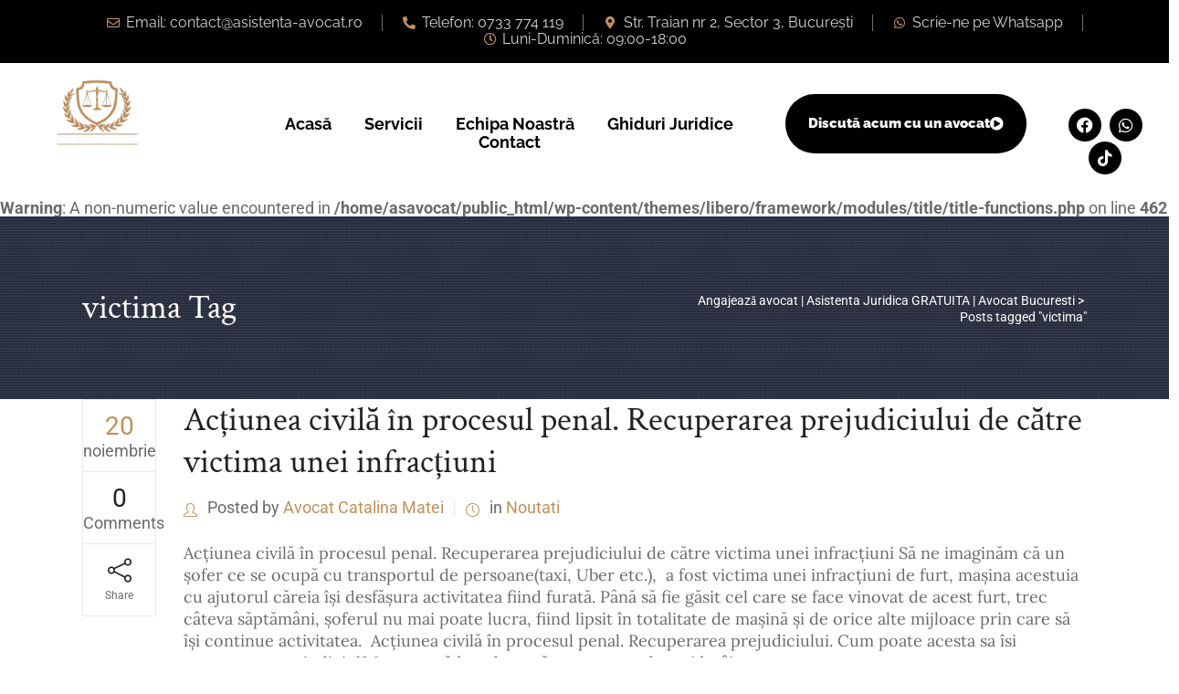

--- FILE ---
content_type: text/html; charset=UTF-8
request_url: https://asistenta-avocat.ro/tag/victima/
body_size: 10000
content:
<!DOCTYPE html><html lang="ro-RO"><head><meta charset="UTF-8"><link data-optimized="2" rel="stylesheet" href="https://asistenta-avocat.ro/wp-content/litespeed/css/c00478a665f819ff07731965ef55f911.css?ver=650db" /><meta name="viewport" content="width=device-width, initial-scale=1.0, viewport-fit=cover" /> <script type="application/javascript">var mkdCoreAjaxUrl = "https://asistenta-avocat.ro/wp-admin/admin-ajax.php"</script> <meta name='robots' content='max-image-preview:large' /><title>victima &ndash; Angajează avocat | Asistenta Juridica GRATUITA | Avocat Bucuresti</title><meta name="robots" content="noindex, follow" /><meta property="og:locale" content="ro_RO" /><meta property="og:type" content="article" /><meta property="og:title" content="victima &ndash; Angajează avocat | Asistenta Juridica GRATUITA | Avocat Bucuresti" /><meta property="og:url" content="https://asistenta-avocat.ro/tag/victima/" /><meta property="og:site_name" content="Angajează avocat | Asistenta Juridica GRATUITA | Avocat Bucuresti" /><meta property="og:image" content="https://asistenta-avocat.ro/wp-content/uploads/2020/07/index.jpg" /><meta property="og:image:width" content="855" /><meta property="og:image:height" content="480" /><meta name="twitter:card" content="summary" /> <script type="application/ld+json" class="yoast-schema-graph">{"@context":"https://schema.org","@graph":[{"@type":["Organization","Place","LegalService"],"@id":"https://asistenta-avocat.ro/#organization","name":"Asisten\u0163a-Avocat.ro","url":"https://asistenta-avocat.ro/","sameAs":["https://www.facebook.com/Asisten\u0163\u0103-Avocatro-168376350374530/"],"logo":{"@type":"ImageObject","@id":"https://asistenta-avocat.ro/#logo","inLanguage":"ro-RO","url":"https://asistenta-avocat.ro/wp-content/uploads/2017/08/LOGO-ASISTENTA.png","width":3000,"height":3000,"caption":"Asisten\u0163a-Avocat.ro"},"image":{"@id":"https://asistenta-avocat.ro/#logo"},"location":{"@id":"https://asistenta-avocat.ro/tag/victima/#local-place"},"address":{"@id":"https://asistenta-avocat.ro/tag/victima/#local-place-address"},"email":"contact@asistenta-avocat.ro","telephone":"+40733774119","vatID":"0%","priceRange":"$$$","currenciesAccepted":"EUR,RON","paymentAccepted":"OP,Cash"},{"@type":"WebSite","@id":"https://asistenta-avocat.ro/#website","url":"https://asistenta-avocat.ro/","name":"Angajeaz\u0103 avocat | Asistenta Juridica GRATUITA | Intreaba avocat","description":"Consultanta Juridica Online Gratuita I Asistare si Reprezentare Avocat I Raspunsuri si Indrumari Juridice I Consultanta Juridica I Cabinet Avocat","publisher":{"@id":"https://asistenta-avocat.ro/#organization"},"potentialAction":[{"@type":"SearchAction","target":"https://asistenta-avocat.ro/?s={search_term_string}","query-input":"required name=search_term_string"}],"inLanguage":"ro-RO"},{"@type":"CollectionPage","@id":"https://asistenta-avocat.ro/tag/victima/#webpage","url":"https://asistenta-avocat.ro/tag/victima/","name":"victima &ndash; Angajeaz\u0103 avocat | Asistenta Juridica GRATUITA | Avocat Bucuresti","isPartOf":{"@id":"https://asistenta-avocat.ro/#website"},"inLanguage":"ro-RO"},{"@type":"Place","@id":"https://asistenta-avocat.ro/tag/victima/#local-place","address":{"@type":"PostalAddress","@id":"https://asistenta-avocat.ro/tag/victima/#local-place-address","streetAddress":"Bd. Splaiul Independentei, nr 2J, et 6, ap.34, sector 3","addressLocality":"Bucuresti","postalCode":"030099","addressRegion":"Bucuresti-Ilfov","addressCountry":"RO"},"geo":{"@type":"GeoCoordinates","latitude":"","longitude":""},"openingHoursSpecification":[{"@type":"OpeningHoursSpecification","dayOfWeek":["Monday","Tuesday","Wednesday","Thursday","Friday"],"opens":"09:00","closes":"18:00"},{"@type":"OpeningHoursSpecification","dayOfWeek":["Saturday","Sunday"],"opens":"00:00","closes":"00:00"}],"telephone":"+40733774119"}]}</script> <meta name="geo.placename" content="Bucuresti" /><meta name="geo.region" content="Romania" /><link rel='dns-prefetch' href='//maps.googleapis.com' /><link rel='dns-prefetch' href='//fonts.googleapis.com' /><link rel="alternate" type="application/rss+xml" title="Angajează avocat | Asistenta Juridica GRATUITA | Avocat Bucuresti &raquo; Flux" href="https://asistenta-avocat.ro/feed/" /><link rel="alternate" type="application/rss+xml" title="Angajează avocat | Asistenta Juridica GRATUITA | Avocat Bucuresti &raquo; Flux comentarii" href="https://asistenta-avocat.ro/comments/feed/" /><link rel="alternate" type="application/rss+xml" title="Angajează avocat | Asistenta Juridica GRATUITA | Avocat Bucuresti &raquo; Flux etichetă victima" href="https://asistenta-avocat.ro/tag/victima/feed/" />
 <script type="text/javascript" src="https://asistenta-avocat.ro/wp-includes/js/jquery/jquery.min.js?ver=3.7.1" id="jquery-core-js"></script> <link rel="https://api.w.org/" href="https://asistenta-avocat.ro/wp-json/" /><link rel="alternate" title="JSON" type="application/json" href="https://asistenta-avocat.ro/wp-json/wp/v2/tags/567" /><link rel="EditURI" type="application/rsd+xml" title="RSD" href="https://asistenta-avocat.ro/xmlrpc.php?rsd" /><meta name="generator" content="WordPress 6.8.3" />
 <script>(function(w,d,s,l,i){w[l]=w[l]||[];w[l].push({'gtm.start':
new Date().getTime(),event:'gtm.js'});var f=d.getElementsByTagName(s)[0],
j=d.createElement(s),dl=l!='dataLayer'?'&l='+l:'';j.async=true;j.src=
'https://www.googletagmanager.com/gtm.js?id='+i+dl;f.parentNode.insertBefore(j,f);
})(window,document,'script','dataLayer','GTM-WZJ99TR');</script> <meta name="facebook-domain-verification" content="y24k3o1as72hm7ehp2syyfc50xdrhy" /> <script type="litespeed/javascript" data-src="https://www.googletagmanager.com/gtag/js?id=UA-150197515-1"></script> <script type="litespeed/javascript">window.dataLayer=window.dataLayer||[];function gtag(){dataLayer.push(arguments)}
gtag('js',new Date());gtag('config','UA-150197515-1')</script> <meta name="generator" content="Elementor 3.28.1; features: additional_custom_breakpoints, e_local_google_fonts; settings: css_print_method-external, google_font-enabled, font_display-auto"><link rel="icon" href="https://asistenta-avocat.ro/wp-content/uploads/2017/08/cropped-law-favicon02-32x32.png" sizes="32x32" /><link rel="icon" href="https://asistenta-avocat.ro/wp-content/uploads/2017/08/cropped-law-favicon02-192x192.png" sizes="192x192" /><link rel="apple-touch-icon" href="https://asistenta-avocat.ro/wp-content/uploads/2017/08/cropped-law-favicon02-180x180.png" /><meta name="msapplication-TileImage" content="https://asistenta-avocat.ro/wp-content/uploads/2017/08/cropped-law-favicon02-270x270.png" /></head><body class="archive tag tag-victima tag-567 wp-theme-libero mkd-core-1.1 libero libero-ver-1.5  mkd-grid-1300 mkd-blog-installed mkd-header-standard mkd-sticky-header-on-scroll-down-up mkd-default-mobile-header mkd-sticky-up-mobile-header mkd-menu-item-first-level-bg-color mkd-dropdown-default mkd-header-style-on-scroll mkd-search-covers-header mkd-side-area-uncovered-from-content elementor-default elementor-kit-4109"><div data-elementor-type="header" data-elementor-id="3544" class="elementor elementor-3544 elementor-location-header"><div class="elementor-section-wrap"><section class="elementor-section elementor-top-section elementor-element elementor-element-fcb4814 elementor-hidden-tablet elementor-hidden-mobile elementor-section-boxed elementor-section-height-default elementor-section-height-default" data-id="fcb4814" data-element_type="section" data-settings="{&quot;background_background&quot;:&quot;classic&quot;}"><div class="elementor-container elementor-column-gap-default"><div class="elementor-column elementor-col-100 elementor-top-column elementor-element elementor-element-71cbcab" data-id="71cbcab" data-element_type="column"><div class="elementor-widget-wrap elementor-element-populated"><div class="elementor-element elementor-element-e082c8c elementor-icon-list--layout-inline elementor-align-center elementor-list-item-link-full_width elementor-widget elementor-widget-icon-list" data-id="e082c8c" data-element_type="widget" data-widget_type="icon-list.default"><div class="elementor-widget-container"><ul class="elementor-icon-list-items elementor-inline-items"><li class="elementor-icon-list-item elementor-inline-item">
<a href="mailto:contact@asistenta-avocat.ro"><span class="elementor-icon-list-icon">
<i aria-hidden="true" class="far fa-envelope"></i>						</span>
<span class="elementor-icon-list-text">Email: contact@asistenta-avocat.ro</span>
</a></li><li class="elementor-icon-list-item elementor-inline-item">
<a href="mailto:contact@asistenta-avocat.ro"><span class="elementor-icon-list-icon">
<i aria-hidden="true" class="fas fa-phone-alt"></i>						</span>
<span class="elementor-icon-list-text">Telefon: 0733 774 119</span>
</a></li><li class="elementor-icon-list-item elementor-inline-item">
<a href="mailto:contact@asistenta-avocat.ro"><span class="elementor-icon-list-icon">
<i aria-hidden="true" class="fas fa-map-marker-alt"></i>						</span>
<span class="elementor-icon-list-text">Str. Traian nr 2, Sector 3, București</span>
</a></li><li class="elementor-icon-list-item elementor-inline-item">
<a href="https://wa.link/57vu8u"><span class="elementor-icon-list-icon">
<i aria-hidden="true" class="fab fa-whatsapp"></i>						</span>
<span class="elementor-icon-list-text">Scrie-ne pe Whatsapp</span>
</a></li><li class="elementor-icon-list-item elementor-inline-item">
<a href="https://wa.link/57vu8u"><span class="elementor-icon-list-icon">
<i aria-hidden="true" class="far fa-clock"></i>						</span>
<span class="elementor-icon-list-text">Luni-Duminică: 09:00-18:00</span>
</a></li></ul></div></div></div></div></div></section><section class="elementor-section elementor-top-section elementor-element elementor-element-2f46f5f elementor-hidden-tablet elementor-hidden-mobile elementor-section-boxed elementor-section-height-default elementor-section-height-default" data-id="2f46f5f" data-element_type="section" data-settings="{&quot;background_background&quot;:&quot;classic&quot;}"><div class="elementor-container elementor-column-gap-default"><div class="elementor-column elementor-col-33 elementor-top-column elementor-element elementor-element-369d94e" data-id="369d94e" data-element_type="column"><div class="elementor-widget-wrap elementor-element-populated"><div class="elementor-element elementor-element-78130fe elementor-widget elementor-widget-image" data-id="78130fe" data-element_type="widget" data-widget_type="image.default"><div class="elementor-widget-container">
<a href="https://asistenta-avocat.ro/">
<img fetchpriority="high" width="966" height="782" src="https://asistenta-avocat.ro/wp-content/uploads/2019/10/77.png" class="attachment-full size-full wp-image-11454" alt="" srcset="https://asistenta-avocat.ro/wp-content/uploads/2019/10/77.png 966w, https://asistenta-avocat.ro/wp-content/uploads/2019/10/77-300x243.png 300w, https://asistenta-avocat.ro/wp-content/uploads/2019/10/77-768x622.png 768w" sizes="(max-width: 966px) 100vw, 966px" />								</a></div></div></div></div><div class="elementor-column elementor-col-33 elementor-top-column elementor-element elementor-element-576dc4b" data-id="576dc4b" data-element_type="column"><div class="elementor-widget-wrap elementor-element-populated"><section class="elementor-section elementor-inner-section elementor-element elementor-element-35bd78b elementor-section-boxed elementor-section-height-default elementor-section-height-default" data-id="35bd78b" data-element_type="section" data-settings="{&quot;background_background&quot;:&quot;classic&quot;}"><div class="elementor-container elementor-column-gap-default"><div class="elementor-column elementor-col-50 elementor-inner-column elementor-element elementor-element-4cb0185" data-id="4cb0185" data-element_type="column"><div class="elementor-widget-wrap elementor-element-populated"><div class="elementor-element elementor-element-47ceea8a elementor-nav-menu--stretch elementor-nav-menu__align-center elementor-nav-menu--dropdown-tablet elementor-nav-menu__text-align-aside elementor-nav-menu--toggle elementor-nav-menu--burger elementor-widget elementor-widget-nav-menu" data-id="47ceea8a" data-element_type="widget" data-settings="{&quot;full_width&quot;:&quot;stretch&quot;,&quot;layout&quot;:&quot;horizontal&quot;,&quot;submenu_icon&quot;:{&quot;value&quot;:&quot;&lt;i class=\&quot;fas fa-caret-down\&quot;&gt;&lt;\/i&gt;&quot;,&quot;library&quot;:&quot;fa-solid&quot;},&quot;toggle&quot;:&quot;burger&quot;}" data-widget_type="nav-menu.default"><div class="elementor-widget-container"><nav migration_allowed="1" migrated="0" role="navigation" class="elementor-nav-menu--main elementor-nav-menu__container elementor-nav-menu--layout-horizontal e--pointer-background e--animation-fade"><ul id="menu-1-47ceea8a" class="elementor-nav-menu"><li class="menu-item menu-item-type-post_type menu-item-object-page menu-item-home menu-item-11429"><a href="https://asistenta-avocat.ro/" class="elementor-item">Acasă</a></li><li class="menu-item menu-item-type-post_type menu-item-object-page menu-item-has-children menu-item-11430"><a href="https://asistenta-avocat.ro/cabinet-avocatura/" class="elementor-item">Servicii</a><ul class="sub-menu elementor-nav-menu--dropdown"><li class="menu-item menu-item-type-post_type menu-item-object-page menu-item-11440"><a href="https://asistenta-avocat.ro/avocat-divort/" class="elementor-sub-item">Avocat divorț &#038; partaj</a></li><li class="menu-item menu-item-type-post_type menu-item-object-page menu-item-11436"><a href="https://asistenta-avocat.ro/avocat-online-gratis/" class="elementor-sub-item">Avocatul Familiei</a></li><li class="menu-item menu-item-type-post_type menu-item-object-page menu-item-11724"><a href="https://asistenta-avocat.ro/avocat-recuperare-creante/" class="elementor-sub-item">Avocat Recuperare Creanțe</a></li><li class="menu-item menu-item-type-post_type menu-item-object-page menu-item-11837"><a href="https://asistenta-avocat.ro/avocat-testamente-mosteniri-succesiuni/" class="elementor-sub-item">Avocat Testamente, moșteniri &#038; succesiuni</a></li><li class="menu-item menu-item-type-post_type menu-item-object-page menu-item-11848"><a href="https://asistenta-avocat.ro/avocat-executari-silite/" class="elementor-sub-item">Avocat Executări Silite &#038; Contestații</a></li><li class="menu-item menu-item-type-custom menu-item-object-custom menu-item-11448"><a href="https://asistenta-avocat.ro/avocat-firma/" class="elementor-sub-item">Avocat firme &#038; societăți comerciale</a></li><li class="menu-item menu-item-type-post_type menu-item-object-page menu-item-11439"><a href="https://asistenta-avocat.ro/drept-penal/" class="elementor-sub-item">Avocat penal (apărare &#038; reprezentare)</a></li><li class="menu-item menu-item-type-post_type menu-item-object-page menu-item-11435"><a href="https://asistenta-avocat.ro/intreaba-un-avocat/" class="elementor-sub-item">Consultanță juridică online</a></li></ul></li><li class="menu-item menu-item-type-post_type menu-item-object-page menu-item-11431"><a href="https://asistenta-avocat.ro/echipa/" class="elementor-item">Echipa Noastră</a></li><li class="menu-item menu-item-type-post_type menu-item-object-page menu-item-11432"><a href="https://asistenta-avocat.ro/legislatie-jurisprudenta/" class="elementor-item">Ghiduri Juridice</a></li><li class="menu-item menu-item-type-post_type menu-item-object-page menu-item-11433"><a href="https://asistenta-avocat.ro/contact-avocat-bucuresti/" class="elementor-item">Contact</a></li></ul></nav><div class="elementor-menu-toggle" role="button" tabindex="0" aria-label="Menu Toggle" aria-expanded="false">
<i aria-hidden="true" role="presentation" class="elementor-menu-toggle__icon--open eicon-menu-bar"></i><i aria-hidden="true" role="presentation" class="elementor-menu-toggle__icon--close eicon-close"></i>			<span class="elementor-screen-only">Meniu</span></div><nav class="elementor-nav-menu--dropdown elementor-nav-menu__container" role="navigation" aria-hidden="true"><ul id="menu-2-47ceea8a" class="elementor-nav-menu"><li class="menu-item menu-item-type-post_type menu-item-object-page menu-item-home menu-item-11429"><a href="https://asistenta-avocat.ro/" class="elementor-item" tabindex="-1">Acasă</a></li><li class="menu-item menu-item-type-post_type menu-item-object-page menu-item-has-children menu-item-11430"><a href="https://asistenta-avocat.ro/cabinet-avocatura/" class="elementor-item" tabindex="-1">Servicii</a><ul class="sub-menu elementor-nav-menu--dropdown"><li class="menu-item menu-item-type-post_type menu-item-object-page menu-item-11440"><a href="https://asistenta-avocat.ro/avocat-divort/" class="elementor-sub-item" tabindex="-1">Avocat divorț &#038; partaj</a></li><li class="menu-item menu-item-type-post_type menu-item-object-page menu-item-11436"><a href="https://asistenta-avocat.ro/avocat-online-gratis/" class="elementor-sub-item" tabindex="-1">Avocatul Familiei</a></li><li class="menu-item menu-item-type-post_type menu-item-object-page menu-item-11724"><a href="https://asistenta-avocat.ro/avocat-recuperare-creante/" class="elementor-sub-item" tabindex="-1">Avocat Recuperare Creanțe</a></li><li class="menu-item menu-item-type-post_type menu-item-object-page menu-item-11837"><a href="https://asistenta-avocat.ro/avocat-testamente-mosteniri-succesiuni/" class="elementor-sub-item" tabindex="-1">Avocat Testamente, moșteniri &#038; succesiuni</a></li><li class="menu-item menu-item-type-post_type menu-item-object-page menu-item-11848"><a href="https://asistenta-avocat.ro/avocat-executari-silite/" class="elementor-sub-item" tabindex="-1">Avocat Executări Silite &#038; Contestații</a></li><li class="menu-item menu-item-type-custom menu-item-object-custom menu-item-11448"><a href="https://asistenta-avocat.ro/avocat-firma/" class="elementor-sub-item" tabindex="-1">Avocat firme &#038; societăți comerciale</a></li><li class="menu-item menu-item-type-post_type menu-item-object-page menu-item-11439"><a href="https://asistenta-avocat.ro/drept-penal/" class="elementor-sub-item" tabindex="-1">Avocat penal (apărare &#038; reprezentare)</a></li><li class="menu-item menu-item-type-post_type menu-item-object-page menu-item-11435"><a href="https://asistenta-avocat.ro/intreaba-un-avocat/" class="elementor-sub-item" tabindex="-1">Consultanță juridică online</a></li></ul></li><li class="menu-item menu-item-type-post_type menu-item-object-page menu-item-11431"><a href="https://asistenta-avocat.ro/echipa/" class="elementor-item" tabindex="-1">Echipa Noastră</a></li><li class="menu-item menu-item-type-post_type menu-item-object-page menu-item-11432"><a href="https://asistenta-avocat.ro/legislatie-jurisprudenta/" class="elementor-item" tabindex="-1">Ghiduri Juridice</a></li><li class="menu-item menu-item-type-post_type menu-item-object-page menu-item-11433"><a href="https://asistenta-avocat.ro/contact-avocat-bucuresti/" class="elementor-item" tabindex="-1">Contact</a></li></ul></nav></div></div></div></div><div class="elementor-column elementor-col-50 elementor-inner-column elementor-element elementor-element-d0f1465" data-id="d0f1465" data-element_type="column"><div class="elementor-widget-wrap elementor-element-populated"><div class="elementor-element elementor-element-8841d5e elementor-align-right elementor-widget elementor-widget-button" data-id="8841d5e" data-element_type="widget" data-widget_type="button.default"><div class="elementor-widget-container"><div class="elementor-button-wrapper">
<a class="elementor-button elementor-button-link elementor-size-sm" href="https://asistenta-avocat.ro/contact-avocat-bucuresti/">
<span class="elementor-button-content-wrapper">
<span class="elementor-button-icon">
<i aria-hidden="true" class="fas fa-play-circle"></i>			</span>
<span class="elementor-button-text">Discută acum cu un avocat</span>
</span>
</a></div></div></div></div></div></div></section></div></div><div class="elementor-column elementor-col-33 elementor-top-column elementor-element elementor-element-6c9f624" data-id="6c9f624" data-element_type="column"><div class="elementor-widget-wrap elementor-element-populated"><div class="elementor-element elementor-element-c5cafe0 elementor-shape-rounded elementor-grid-0 e-grid-align-center elementor-widget elementor-widget-social-icons" data-id="c5cafe0" data-element_type="widget" data-widget_type="social-icons.default"><div class="elementor-widget-container"><div class="elementor-social-icons-wrapper elementor-grid">
<span class="elementor-grid-item">
<a class="elementor-icon elementor-social-icon elementor-social-icon-facebook elementor-repeater-item-07ce0a8" href="https://www.facebook.com/ConsultantaOnlineGRATUITA/" target="_blank">
<span class="elementor-screen-only">Facebook</span>
<i class="fab fa-facebook"></i>					</a>
</span>
<span class="elementor-grid-item">
<a class="elementor-icon elementor-social-icon elementor-social-icon-whatsapp elementor-repeater-item-088b19d" href="https://wa.link/57vu8u" target="_blank">
<span class="elementor-screen-only">Whatsapp</span>
<i class="fab fa-whatsapp"></i>					</a>
</span>
<span class="elementor-grid-item">
<a class="elementor-icon elementor-social-icon elementor-social-icon-tiktok elementor-repeater-item-fa9c3fb" target="_blank">
<span class="elementor-screen-only">Tiktok</span>
<i class="fab fa-tiktok"></i>					</a>
</span></div></div></div></div></div></div></section><section class="elementor-section elementor-top-section elementor-element elementor-element-efa6cf3 elementor-hidden-desktop elementor-section-boxed elementor-section-height-default elementor-section-height-default" data-id="efa6cf3" data-element_type="section" data-settings="{&quot;background_background&quot;:&quot;classic&quot;}"><div class="elementor-container elementor-column-gap-default"><div class="elementor-column elementor-col-50 elementor-top-column elementor-element elementor-element-6e4f0bd" data-id="6e4f0bd" data-element_type="column"><div class="elementor-widget-wrap elementor-element-populated"><div class="elementor-element elementor-element-6d632a5 elementor-widget elementor-widget-image" data-id="6d632a5" data-element_type="widget" data-widget_type="image.default"><div class="elementor-widget-container">
<a href="https://asistenta-avocat.ro/">
<img fetchpriority="high" width="966" height="782" src="https://asistenta-avocat.ro/wp-content/uploads/2019/10/77.png" class="attachment-full size-full wp-image-11454" alt="" srcset="https://asistenta-avocat.ro/wp-content/uploads/2019/10/77.png 966w, https://asistenta-avocat.ro/wp-content/uploads/2019/10/77-300x243.png 300w, https://asistenta-avocat.ro/wp-content/uploads/2019/10/77-768x622.png 768w" sizes="(max-width: 966px) 100vw, 966px" />								</a></div></div></div></div><div class="elementor-column elementor-col-50 elementor-top-column elementor-element elementor-element-c0cf60f" data-id="c0cf60f" data-element_type="column"><div class="elementor-widget-wrap elementor-element-populated"><div class="elementor-element elementor-element-5275f83 elementor-nav-menu--stretch elementor-nav-menu__align-right elementor-nav-menu--dropdown-tablet elementor-nav-menu__text-align-aside elementor-nav-menu--toggle elementor-nav-menu--burger elementor-widget elementor-widget-nav-menu" data-id="5275f83" data-element_type="widget" data-settings="{&quot;full_width&quot;:&quot;stretch&quot;,&quot;layout&quot;:&quot;horizontal&quot;,&quot;submenu_icon&quot;:{&quot;value&quot;:&quot;&lt;i class=\&quot;fas fa-caret-down\&quot;&gt;&lt;\/i&gt;&quot;,&quot;library&quot;:&quot;fa-solid&quot;},&quot;toggle&quot;:&quot;burger&quot;}" data-widget_type="nav-menu.default"><div class="elementor-widget-container"><nav migration_allowed="1" migrated="0" role="navigation" class="elementor-nav-menu--main elementor-nav-menu__container elementor-nav-menu--layout-horizontal e--pointer-background e--animation-fade"><ul id="menu-1-5275f83" class="elementor-nav-menu"><li class="menu-item menu-item-type-post_type menu-item-object-page menu-item-home menu-item-11429"><a href="https://asistenta-avocat.ro/" class="elementor-item">Acasă</a></li><li class="menu-item menu-item-type-post_type menu-item-object-page menu-item-has-children menu-item-11430"><a href="https://asistenta-avocat.ro/cabinet-avocatura/" class="elementor-item">Servicii</a><ul class="sub-menu elementor-nav-menu--dropdown"><li class="menu-item menu-item-type-post_type menu-item-object-page menu-item-11440"><a href="https://asistenta-avocat.ro/avocat-divort/" class="elementor-sub-item">Avocat divorț &#038; partaj</a></li><li class="menu-item menu-item-type-post_type menu-item-object-page menu-item-11436"><a href="https://asistenta-avocat.ro/avocat-online-gratis/" class="elementor-sub-item">Avocatul Familiei</a></li><li class="menu-item menu-item-type-post_type menu-item-object-page menu-item-11724"><a href="https://asistenta-avocat.ro/avocat-recuperare-creante/" class="elementor-sub-item">Avocat Recuperare Creanțe</a></li><li class="menu-item menu-item-type-post_type menu-item-object-page menu-item-11837"><a href="https://asistenta-avocat.ro/avocat-testamente-mosteniri-succesiuni/" class="elementor-sub-item">Avocat Testamente, moșteniri &#038; succesiuni</a></li><li class="menu-item menu-item-type-post_type menu-item-object-page menu-item-11848"><a href="https://asistenta-avocat.ro/avocat-executari-silite/" class="elementor-sub-item">Avocat Executări Silite &#038; Contestații</a></li><li class="menu-item menu-item-type-custom menu-item-object-custom menu-item-11448"><a href="https://asistenta-avocat.ro/avocat-firma/" class="elementor-sub-item">Avocat firme &#038; societăți comerciale</a></li><li class="menu-item menu-item-type-post_type menu-item-object-page menu-item-11439"><a href="https://asistenta-avocat.ro/drept-penal/" class="elementor-sub-item">Avocat penal (apărare &#038; reprezentare)</a></li><li class="menu-item menu-item-type-post_type menu-item-object-page menu-item-11435"><a href="https://asistenta-avocat.ro/intreaba-un-avocat/" class="elementor-sub-item">Consultanță juridică online</a></li></ul></li><li class="menu-item menu-item-type-post_type menu-item-object-page menu-item-11431"><a href="https://asistenta-avocat.ro/echipa/" class="elementor-item">Echipa Noastră</a></li><li class="menu-item menu-item-type-post_type menu-item-object-page menu-item-11432"><a href="https://asistenta-avocat.ro/legislatie-jurisprudenta/" class="elementor-item">Ghiduri Juridice</a></li><li class="menu-item menu-item-type-post_type menu-item-object-page menu-item-11433"><a href="https://asistenta-avocat.ro/contact-avocat-bucuresti/" class="elementor-item">Contact</a></li></ul></nav><div class="elementor-menu-toggle" role="button" tabindex="0" aria-label="Menu Toggle" aria-expanded="false">
<i aria-hidden="true" role="presentation" class="elementor-menu-toggle__icon--open eicon-menu-bar"></i><i aria-hidden="true" role="presentation" class="elementor-menu-toggle__icon--close eicon-close"></i>			<span class="elementor-screen-only">Meniu</span></div><nav class="elementor-nav-menu--dropdown elementor-nav-menu__container" role="navigation" aria-hidden="true"><ul id="menu-2-5275f83" class="elementor-nav-menu"><li class="menu-item menu-item-type-post_type menu-item-object-page menu-item-home menu-item-11429"><a href="https://asistenta-avocat.ro/" class="elementor-item" tabindex="-1">Acasă</a></li><li class="menu-item menu-item-type-post_type menu-item-object-page menu-item-has-children menu-item-11430"><a href="https://asistenta-avocat.ro/cabinet-avocatura/" class="elementor-item" tabindex="-1">Servicii</a><ul class="sub-menu elementor-nav-menu--dropdown"><li class="menu-item menu-item-type-post_type menu-item-object-page menu-item-11440"><a href="https://asistenta-avocat.ro/avocat-divort/" class="elementor-sub-item" tabindex="-1">Avocat divorț &#038; partaj</a></li><li class="menu-item menu-item-type-post_type menu-item-object-page menu-item-11436"><a href="https://asistenta-avocat.ro/avocat-online-gratis/" class="elementor-sub-item" tabindex="-1">Avocatul Familiei</a></li><li class="menu-item menu-item-type-post_type menu-item-object-page menu-item-11724"><a href="https://asistenta-avocat.ro/avocat-recuperare-creante/" class="elementor-sub-item" tabindex="-1">Avocat Recuperare Creanțe</a></li><li class="menu-item menu-item-type-post_type menu-item-object-page menu-item-11837"><a href="https://asistenta-avocat.ro/avocat-testamente-mosteniri-succesiuni/" class="elementor-sub-item" tabindex="-1">Avocat Testamente, moșteniri &#038; succesiuni</a></li><li class="menu-item menu-item-type-post_type menu-item-object-page menu-item-11848"><a href="https://asistenta-avocat.ro/avocat-executari-silite/" class="elementor-sub-item" tabindex="-1">Avocat Executări Silite &#038; Contestații</a></li><li class="menu-item menu-item-type-custom menu-item-object-custom menu-item-11448"><a href="https://asistenta-avocat.ro/avocat-firma/" class="elementor-sub-item" tabindex="-1">Avocat firme &#038; societăți comerciale</a></li><li class="menu-item menu-item-type-post_type menu-item-object-page menu-item-11439"><a href="https://asistenta-avocat.ro/drept-penal/" class="elementor-sub-item" tabindex="-1">Avocat penal (apărare &#038; reprezentare)</a></li><li class="menu-item menu-item-type-post_type menu-item-object-page menu-item-11435"><a href="https://asistenta-avocat.ro/intreaba-un-avocat/" class="elementor-sub-item" tabindex="-1">Consultanță juridică online</a></li></ul></li><li class="menu-item menu-item-type-post_type menu-item-object-page menu-item-11431"><a href="https://asistenta-avocat.ro/echipa/" class="elementor-item" tabindex="-1">Echipa Noastră</a></li><li class="menu-item menu-item-type-post_type menu-item-object-page menu-item-11432"><a href="https://asistenta-avocat.ro/legislatie-jurisprudenta/" class="elementor-item" tabindex="-1">Ghiduri Juridice</a></li><li class="menu-item menu-item-type-post_type menu-item-object-page menu-item-11433"><a href="https://asistenta-avocat.ro/contact-avocat-bucuresti/" class="elementor-item" tabindex="-1">Contact</a></li></ul></nav></div></div></div></div></div></section></div></div>
<br />
<b>Warning</b>:  A non-numeric value encountered in <b>/home/asavocat/public_html/wp-content/themes/libero/framework/modules/title/title-functions.php</b> on line <b>462</b><br /><div class="mkd-title mkd-title-enabled-breadcrumbs mkd-standard-type mkd-preload-background mkd-has-background mkd-has-parallax-background mkd-content-left-alignment mkd-animation-no mkd-title-image-not-responsive" style="height: 200px; background-image: url(https://asistenta-avocat.ro/wp-content/uploads/2020/11/MAR09_FRISCOLANTI_POST01.jpg); background-repeat: no-repeat" data-height="200" data-background-width=&quot;862&quot;><div class="mkd-title-image"><img src="https://asistenta-avocat.ro/wp-content/uploads/2020/11/MAR09_FRISCOLANTI_POST01.jpg" alt="&nbsp;" /></div><div class="mkd-title-holder" style="height:200px;"><div class="mkd-container clearfix"><div class="mkd-container-inner"><div class="mkd-title-subtitle-holder" style=""><div class="mkd-title-subtitle-holder-inner"><h1 ><span>victima Tag</span></h1><div class="mkd-breadcrumbs-holder"><div class="mkd-breadcrumbs"><div class="mkd-breadcrumbs-inner"><a href="https://asistenta-avocat.ro/">Angajează avocat | Asistenta Juridica GRATUITA | Avocat Bucuresti</a><span class="mkd-delimiter">&nbsp;&gt;&nbsp;</span><span class="mkd-current">Posts tagged "victima"</span></div></div></div></div></div></div></div></div></div><div class="mkd-container"><div class="mkd-container-inner clearfix"><div class="mkd-blog-holder mkd-blog-type-standard"><article id="post-6384" class="post-6384 post type-post status-publish format-standard hentry category-noutati tag-actiune tag-civil tag-despagubiri tag-furt tag-infractiune tag-instanta tag-penal tag-persoana-vatamata tag-prejudiciu tag-recuperare tag-victima"><div class="mkd-post-content"><div class="mkd-post-info-column"><div class="mkd-post-info-column-inner"><div class="mkd-post-info-date">
<span class="mkd-post-info-date-day">20</span>
<span class="mkd-post-info-date-month">noiembrie</span></div><div class="mkd-post-info-comments-holder">
<a class="mkd-post-info-comments" href="https://asistenta-avocat.ro/actiunea-civila-in-procesul-penal/#respond" target="_self">
<span class="mkd-post-info-comments-no">0</span>
<span class="mkd-post-info-comments-text">Comments</span>
</a></div><div class ="mkd-blog-share"><div class="mkd-social-share-holder mkd-dropdown">
<a href="javascript:void(0)" target="_self" class="mkd-social-share-dropdown-opener">
<i class="icon-share social_share"></i>
<span class="mkd-social-share-title">Share</span>
</a><div class="mkd-social-share-dropdown"><ul><li class="mkd-facebook-share" >
<a class="mkd-share-link" href="#" onclick="window.open('http://www.facebook.com/sharer.php?s=100&amp;p[title]=Ac%C8%9Biunea+civil%C4%83+%C3%AEn+procesul+penal.+Recuperarea+prejudiciului+de+c%C4%83tre+victima+unei+infrac%C8%9Biuni&amp;p[url]=https%3A%2F%2Fasistenta-avocat.ro%2Factiunea-civila-in-procesul-penal%2F&amp;p[images][0]=&amp;p[summary]=Ac%C8%9Biunea+civil%C4%83+%C3%AEn+procesul+penal.+Recuperarea+prejudiciului+de+c%C4%83tre+victima+unei+infrac%C8%9Biuni+S%C4%83+ne+imagin%C4%83m+c%C4%83+un+%C8%99ofer+ce+se+ocup%C4%83+cu+transportul+de+persoane%28taxi%2C+Uber+etc.%29%2C%C2%A0+a+fost+victima+unei+infrac%C8%9Biuni+de+furt%2C+ma%C8%99ina+acestuia+cu+ajutorul+c%C4%83reia+%C3%AE%C8%99i+desf%C4%83%C8%99ura+activitatea+fiind+furat%C4%83.+P%C3%A2n%C4%83+s%C4%83+fie+g%C4%83sit+cel+care+se+face+vinovat+de+acest+furt%2C+trec+c%C3%A2teva+s%C4%83pt%C4%83m%C3%A2ni%2C+%C8%99oferul+nu+mai+poate+lucra%2C+fiind+lipsit+%C3%AEn+totalitate+de+ma%C8%99in%C4%83+%C8%99i+de+orice+alte+mijloace+prin+care+s%C4%83+%C3%AE%C8%99i+continue+activitatea.+%26nbsp%3B+Ac%C8%9Biunea+civil%C4%83+%C3%AEn+procesul+penal.+Recuperarea+prejudiciului.+Cum+poate+acesta+sa+%C3%AEsi+recupereze+prejudiciul%3F+La+aceast%C4%83+%C3%AEntrebare+v%C4%83...', 'sharer', 'toolbar=0,status=0,width=620,height=280');">
<span class="mkd-social-network-icon social_facebook" ></span>
<span class="mkd-social-network-text" >Facebook</span>
</a></li><li class="mkd-twitter-share" >
<a class="mkd-share-link" href="#" onclick="window.open('http://twitter.com/home?status=Ac%C8%9Biunea+civil%C4%83+%C3%AEn+procesul+penal.+Recuperarea+prejudiciului+de+c%C4%83tre+victima+unei+infrac%C8%9Biuni+S%C4%83+ne+imagin%C4%83m+c%C4%83+un+https://asistenta-avocat.ro/actiunea-civila-in-procesul-penal/', 'popupwindow', 'scrollbars=yes,width=800,height=400');">
<img src="https://asistenta-avocat.ro/wp-content/uploads/2015/11/wap.jpg" alt="twitter" />
</a></li><li class="mkd-google_plus-share" >
<a class="mkd-share-link" href="#" onclick="popUp=window.open('https://plus.google.com/share?url=https%3A%2F%2Fasistenta-avocat.ro%2Factiunea-civila-in-procesul-penal%2F', 'popupwindow', 'scrollbars=yes,width=800,height=400');popUp.focus();return false;">
<span class="mkd-social-network-icon social_googleplus" ></span>
<span class="mkd-social-network-text" >Google+</span>
</a></li><li class="mkd-linkedin-share" >
<a class="mkd-share-link" href="#" onclick="popUp=window.open('http://linkedin.com/shareArticle?mini=true&amp;url=https%3A%2F%2Fasistenta-avocat.ro%2Factiunea-civila-in-procesul-penal%2F&amp;title=Ac%C8%9Biunea+civil%C4%83+%C3%AEn+procesul+penal.+Recuperarea+prejudiciului+de+c%C4%83tre+victima+unei+infrac%C8%9Biuni', 'popupwindow', 'scrollbars=yes,width=800,height=400');popUp.focus();return false;">
<span class="mkd-social-network-icon social_linkedin" ></span>
<span class="mkd-social-network-text" >LinkedIn</span>
</a></li></ul></div></div></div></div>
<span class="mkd-post-sticky">
<span class="icon_ribbon_alt mkd-sticky-icon"></span>
Sticky			</span></div><div class="mkd-post-content-column"><div class="mkd-post-text"><div class="mkd-post-text-inner"><h1 class="mkd-post-title">
<a href="https://asistenta-avocat.ro/actiunea-civila-in-procesul-penal/" title="Acțiunea civilă în procesul penal. Recuperarea prejudiciului de către victima unei infracțiuni">Acțiunea civilă în procesul penal. Recuperarea prejudiciului de către victima unei infracțiuni</a></h1><div class="mkd-post-info"><div class="mkd-post-info-author">
<span class="mkd-post-info-icon icon-user"></span>
Posted by	<a class="mkd-post-info-author-link" href="https://asistenta-avocat.ro/author/avocat-catalina-matei/">
Avocat Catalina Matei	</a></div><div class="mkd-post-info-category">
<span class="mkd-post-info-icon icon-clock"></span>
in <a href="https://asistenta-avocat.ro/category/noutati/" rel="category tag">Noutati</a></div></div><p class="mkd-post-excerpt">Acțiunea civilă în procesul penal. Recuperarea prejudiciului de către victima unei infracțiuni
Să ne imaginăm că un șofer ce se ocupă cu transportul de persoane(taxi, Uber etc.),  a fost victima unei infracțiuni de furt, mașina acestuia cu ajutorul căreia își desfășura activitatea fiind furată. Până să fie găsit cel care se face vinovat de acest furt, trec câteva săptămâni, șoferul nu mai poate lucra, fiind lipsit în totalitate de mașină și de orice alte mijloace prin care să își continue activitatea.&nbsp;
Acțiunea civilă în procesul penal. Recuperarea prejudiciului. Cum poate acesta sa îsi recupereze prejudiciul?
La această întrebare vă vom raspunde mai întâi...</p><a href="https://asistenta-avocat.ro/actiunea-civila-in-procesul-penal/" target="_self" style="font-size: 11px" class="mkd-btn mkd-btn-medium mkd-btn-solid mkd-btn-icon mkd-blog-read-more"  >    <span class="mkd-btn-text"  >Continue reading</span><span class="mkd-btn-icon-holder">            <span aria-hidden="true" class="mkd-icon-font-elegant arrow_carrot-right mkd-btn-icon-elem" ></span>            <span aria-hidden="true" class="mkd-icon-font-elegant arrow_carrot-right mkd-btn-icon-elem" ></span>        </span>    </a></div></div></div></div></article></div></div></div><div data-elementor-type="footer" data-elementor-id="3583" class="elementor elementor-3583 elementor-location-footer"><div class="elementor-section-wrap"><footer class="elementor-section elementor-top-section elementor-element elementor-element-988f382 elementor-section-boxed elementor-section-height-default elementor-section-height-default" data-id="988f382" data-element_type="section" data-settings="{&quot;background_background&quot;:&quot;classic&quot;}"><div class="elementor-background-overlay"></div><div class="elementor-container elementor-column-gap-default"><div class="elementor-column elementor-col-100 elementor-top-column elementor-element elementor-element-60c67b1b" data-id="60c67b1b" data-element_type="column"><div class="elementor-widget-wrap elementor-element-populated"><section class="elementor-section elementor-inner-section elementor-element elementor-element-25346b3 elementor-section-boxed elementor-section-height-default elementor-section-height-default" data-id="25346b3" data-element_type="section"><div class="elementor-container elementor-column-gap-default"><div class="elementor-column elementor-col-25 elementor-inner-column elementor-element elementor-element-6fec5f95" data-id="6fec5f95" data-element_type="column"><div class="elementor-widget-wrap elementor-element-populated"><div class="elementor-element elementor-element-2e107ad elementor-widget elementor-widget-image" data-id="2e107ad" data-element_type="widget" data-widget_type="image.default"><div class="elementor-widget-container">
<img width="966" height="782" src="https://asistenta-avocat.ro/wp-content/uploads/2019/10/77.png" class="attachment-large size-large wp-image-11454" alt="" srcset="https://asistenta-avocat.ro/wp-content/uploads/2019/10/77.png 966w, https://asistenta-avocat.ro/wp-content/uploads/2019/10/77-300x243.png 300w, https://asistenta-avocat.ro/wp-content/uploads/2019/10/77-768x622.png 768w" sizes="(max-width: 966px) 100vw, 966px" /></div></div><div class="elementor-element elementor-element-8072fcc elementor-widget elementor-widget-text-editor" data-id="8072fcc" data-element_type="widget" data-widget_type="text-editor.default"><div class="elementor-widget-container"><p><span style="color: #ffffff;">Cabinet de avocatură cu experiență în drept civil, penal, comercial și al familiei. Oferim consultanță juridică, redactare acte și reprezentare în instanță – inclusiv online. Soluții reale, pe înțelesul tău.</span></p></div></div><div class="elementor-element elementor-element-8ce7f8a e-grid-align-left elementor-shape-rounded elementor-grid-0 elementor-widget elementor-widget-social-icons" data-id="8ce7f8a" data-element_type="widget" data-widget_type="social-icons.default"><div class="elementor-widget-container"><div class="elementor-social-icons-wrapper elementor-grid">
<span class="elementor-grid-item">
<a class="elementor-icon elementor-social-icon elementor-social-icon-facebook elementor-repeater-item-f16e080" href="https://www.facebook.com/ConsultantaOnlineGRATUITA/" target="_blank">
<span class="elementor-screen-only">Facebook</span>
<i class="fab fa-facebook"></i>					</a>
</span>
<span class="elementor-grid-item">
<a class="elementor-icon elementor-social-icon elementor-social-icon-whatsapp elementor-repeater-item-f100c31" href="https://wa.link/57vu8u" target="_blank">
<span class="elementor-screen-only">Whatsapp</span>
<i class="fab fa-whatsapp"></i>					</a>
</span>
<span class="elementor-grid-item">
<a class="elementor-icon elementor-social-icon elementor-social-icon-linkedin elementor-repeater-item-0291ba0" target="_blank">
<span class="elementor-screen-only">Linkedin</span>
<i class="fab fa-linkedin"></i>					</a>
</span></div></div></div></div></div><div class="elementor-column elementor-col-25 elementor-inner-column elementor-element elementor-element-41f7882a" data-id="41f7882a" data-element_type="column"><div class="elementor-widget-wrap elementor-element-populated"><div class="elementor-element elementor-element-187ed729 elementor-widget elementor-widget-heading" data-id="187ed729" data-element_type="widget" data-widget_type="heading.default"><div class="elementor-widget-container"><p class="elementor-heading-title elementor-size-default">LINKURI UTILE</p></div></div><div class="elementor-element elementor-element-58b8f159 elementor-align-left elementor-icon-list--layout-traditional elementor-list-item-link-full_width elementor-widget elementor-widget-icon-list" data-id="58b8f159" data-element_type="widget" data-widget_type="icon-list.default"><div class="elementor-widget-container"><ul class="elementor-icon-list-items"><li class="elementor-icon-list-item">
<a href="http://portal.just.ro/SitePages/acasa.aspx"><span class="elementor-icon-list-text">Portalul instanțelor de judecată</span>
</a></li><li class="elementor-icon-list-item">
<a href="http://eur-lex.europa.eu/homepage.html?locale=ro"><span class="elementor-icon-list-text">Legislația Uniunii Europene</span>
</a></li><li class="elementor-icon-list-item">
<a href="https://curia.europa.eu/jcms/jcms/j_6/ro/"><span class="elementor-icon-list-text">Curtea de Justiție a Uniunii Europene</span>
</a></li><li class="elementor-icon-list-item">
<a href="http://www.monitoruloficial.ro/"><span class="elementor-icon-list-text">Monitorul Oficial al României</span>
</a></li><li class="elementor-icon-list-item">
<a href="https://asistenta-avocat.ro/2017/08/02/codul-de-procedura-fiscala/"><span class="elementor-icon-list-text">Codul de Procedură Fiscală</span>
</a></li><li class="elementor-icon-list-item">
<a href="https://asistenta-avocat.ro/2017/08/02/codul-civil-din-republicat-16-mai-2017/"><span class="elementor-icon-list-text">Codul Civil </span>
</a></li><li class="elementor-icon-list-item">
<a href="https://asistenta-avocat.ro/2017/08/02/codul-de-procedura-civila/"><span class="elementor-icon-list-text">Codul de Procedură Civilă</span>
</a></li></ul></div></div></div></div><div class="elementor-column elementor-col-25 elementor-inner-column elementor-element elementor-element-c0a1ab7" data-id="c0a1ab7" data-element_type="column"><div class="elementor-widget-wrap elementor-element-populated"><div class="elementor-element elementor-element-03cb75d elementor-widget elementor-widget-heading" data-id="03cb75d" data-element_type="widget" data-widget_type="heading.default"><div class="elementor-widget-container"><p class="elementor-heading-title elementor-size-default">LINKURI UTILE</p></div></div><div class="elementor-element elementor-element-48ff046 elementor-align-left elementor-icon-list--layout-traditional elementor-list-item-link-full_width elementor-widget elementor-widget-icon-list" data-id="48ff046" data-element_type="widget" data-widget_type="icon-list.default"><div class="elementor-widget-container"><ul class="elementor-icon-list-items"><li class="elementor-icon-list-item">
<a href="http://portal.just.ro/SitePages/acasa.aspx"><span class="elementor-icon-list-text">Avocat Recuperare creanțe</span>
</a></li><li class="elementor-icon-list-item">
<a href="http://eur-lex.europa.eu/homepage.html?locale=ro"><span class="elementor-icon-list-text">Avocat divorț & partaj</span>
</a></li><li class="elementor-icon-list-item">
<a href="https://curia.europa.eu/jcms/jcms/j_6/ro/"><span class="elementor-icon-list-text">Avocat penal (apărare & reprezentare)</span>
</a></li><li class="elementor-icon-list-item">
<a href="http://www.monitoruloficial.ro/"><span class="elementor-icon-list-text">Avocat firme & societăți comerciale</span>
</a></li><li class="elementor-icon-list-item">
<a href="https://asistenta-avocat.ro/2017/08/02/codul-de-procedura-fiscala/"><span class="elementor-icon-list-text">Avocat Contracte & litigii civile</span>
</a></li><li class="elementor-icon-list-item">
<a href="https://asistenta-avocat.ro/2017/08/02/codul-civil-din-republicat-16-mai-2017/"><span class="elementor-icon-list-text">Avocat Testamente, moșteniri & succesiuni</span>
</a></li><li class="elementor-icon-list-item">
<a href="https://asistenta-avocat.ro/2017/08/02/codul-de-procedura-civila/"><span class="elementor-icon-list-text">  Avocat Executări silite</span>
</a></li></ul></div></div></div></div><div class="elementor-column elementor-col-25 elementor-inner-column elementor-element elementor-element-217503ab" data-id="217503ab" data-element_type="column"><div class="elementor-widget-wrap elementor-element-populated"><div class="elementor-element elementor-element-2d90d865 elementor-widget elementor-widget-heading" data-id="2d90d865" data-element_type="widget" data-widget_type="heading.default"><div class="elementor-widget-container"><p class="elementor-heading-title elementor-size-default">PROGRAMARI ONLINE</p></div></div><div class="elementor-element elementor-element-2903d2c elementor-widget elementor-widget-text-editor" data-id="2903d2c" data-element_type="widget" data-widget_type="text-editor.default"><div class="elementor-widget-container"><p><span style="color: #ffffff;">Pentru a stabili o programare folosiți mijloacele de contact aflate <span class="dia_suggestion w10" contextmenu="true">mai</span> jos. Avocații noștri <span class="dia_suggestion w14" contextmenu="true">va</span> stau <span class="dia_suggestion w16" contextmenu="true">la</span> dispoziție NON-STOP <span class="dia_suggestion w20" contextmenu="true">prin</span> email <span class="dia_suggestion w22" contextmenu="true">sau</span> telefon.</span></p></div></div><div class="elementor-element elementor-element-f79731e elementor-position-left elementor-view-default elementor-mobile-position-top elementor-vertical-align-top elementor-widget elementor-widget-icon-box" data-id="f79731e" data-element_type="widget" data-widget_type="icon-box.default"><div class="elementor-widget-container"><div class="elementor-icon-box-wrapper"><div class="elementor-icon-box-icon">
<span  class="elementor-icon">
<i aria-hidden="true" class="fas fa-envelope"></i>				</span></div><div class="elementor-icon-box-content"><p class="elementor-icon-box-title">
<span  >
Email 						</span></p><p class="elementor-icon-box-description">
contact@asistenta-avocat.ro</p></div></div></div></div><div class="elementor-element elementor-element-4bcf87a elementor-position-left elementor-vertical-align-middle elementor-view-default elementor-mobile-position-top elementor-widget elementor-widget-icon-box" data-id="4bcf87a" data-element_type="widget" data-widget_type="icon-box.default"><div class="elementor-widget-container"><div class="elementor-icon-box-wrapper"><div class="elementor-icon-box-icon">
<span  class="elementor-icon">
<i aria-hidden="true" class="fas fa-phone-square-alt"></i>				</span></div><div class="elementor-icon-box-content"><p class="elementor-icon-box-title">
<span  >
<a href="tel:0733774119">0733 774 119</a> 						</span></p></div></div></div></div></div></div></div></section><section class="elementor-section elementor-inner-section elementor-element elementor-element-2e514f41 elementor-section-content-middle elementor-section-boxed elementor-section-height-default elementor-section-height-default" data-id="2e514f41" data-element_type="section" data-settings="{&quot;background_background&quot;:&quot;classic&quot;}"><div class="elementor-container elementor-column-gap-default"><div class="elementor-column elementor-col-50 elementor-inner-column elementor-element elementor-element-1884c90" data-id="1884c90" data-element_type="column"><div class="elementor-widget-wrap elementor-element-populated"><div class="elementor-element elementor-element-52787b7a elementor-widget elementor-widget-heading" data-id="52787b7a" data-element_type="widget" data-widget_type="heading.default"><div class="elementor-widget-container"><p class="elementor-heading-title elementor-size-default">Copyright Asistenta Avocat Bucuresti 2017 - 2025 © Toate drepturile rezervate</p></div></div></div></div><div class="elementor-column elementor-col-50 elementor-inner-column elementor-element elementor-element-fd14705" data-id="fd14705" data-element_type="column"><div class="elementor-widget-wrap elementor-element-populated"><div class="elementor-element elementor-element-cda950e elementor-widget elementor-widget-heading" data-id="cda950e" data-element_type="widget" data-widget_type="heading.default"><div class="elementor-widget-container"><p class="elementor-heading-title elementor-size-default"><a href="https://metriko-media.com/">Web Design & SEO by Metriko Media</a></p></div></div></div></div></div></section></div></div></div></footer></div></div> <script type="speculationrules">{"prefetch":[{"source":"document","where":{"and":[{"href_matches":"\/*"},{"not":{"href_matches":["\/wp-*.php","\/wp-admin\/*","\/wp-content\/uploads\/*","\/wp-content\/*","\/wp-content\/plugins\/*","\/wp-content\/themes\/libero\/*","\/*\\?(.+)"]}},{"not":{"selector_matches":"a[rel~=\"nofollow\"]"}},{"not":{"selector_matches":".no-prefetch, .no-prefetch a"}}]},"eagerness":"conservative"}]}</script> <script type="litespeed/javascript" data-src="https://maps.googleapis.com/maps/api/js?ver=6.8.3" id="google_map_api-js"></script> <div                 class="mystickyelements-fixed mystickyelements-position-left mystickyelements-position-screen-center mystickyelements-position-mobile-bottom mystickyelements-on-hover mystickyelements-size-medium mystickyelements-mobile-size-medium mystickyelements-entry-effect-slide-in mystickyelements-templates-default"><div class="mystickyelement-lists-wrap"><ul class="mystickyelements-lists mysticky"><li class="mystickyelements-minimize ">
<span class="mystickyelements-minimize minimize-position-left minimize-position-mobile-bottom" style="background: #000000" >
&larr;								</span></li><li id="mystickyelements-social-whatsapp"
class="mystickyelements-social-icon-li mystickyelements- mystickyelements-social-whatsapp  element-desktop-on element-mobile-on">
<span class="mystickyelements-social-icon  social-whatsapp social-custom" data-tab-setting = 'hover' data-click = "0"data-mobile-behavior="disable" data-flyout="enable"
style="background: #26D367" >
<a class="social-link-whatsapp" href="https://web.whatsapp.com/send?phone=+40733774119"   target="_blank" rel="noopener nofollow"  data-url="https://web.whatsapp.com/send?phone=+40733774119" data-tab-setting = 'hover'  data-mobile-behavior="disable" data-flyout="enable" title="WhatsApp">
<i class="fab fa-whatsapp" ></i>
</a>
</span>
<span class="mystickyelements-social-text " style= "background: #26D367;" >
<a class="social-link-whatsapp" href="https://web.whatsapp.com/send?phone=+40733774119"   target="_blank" rel="noopener nofollow"   data-tab-setting = 'hover' data-flyout="enable" title="WhatsApp"
data-url="https://web.whatsapp.com/send?phone=+40733774119"
>
WhatsApp																					</a>
</span></li><li id="mystickyelements-social-facebook_messenger"
class="mystickyelements-social-icon-li mystickyelements- mystickyelements-social-facebook_messenger  element-desktop-on element-mobile-on">
<span class="mystickyelements-social-icon  social-facebook_messenger social-custom" data-tab-setting = 'hover' data-click = "0"data-mobile-behavior="disable" data-flyout="enable"
style="background: #007FF7" >
<a class="social-link-facebook_messenger" href="https://m.me/ConsultantaOnlineGRATUITA"   target="_blank" rel="noopener nofollow"  data-url="https://m.me/ConsultantaOnlineGRATUITA" data-tab-setting = 'hover'  data-mobile-behavior="disable" data-flyout="enable" title="Facebook Messenger">
<i class="fab fa-facebook-messenger" ></i>
</a>
</span>
<span class="mystickyelements-social-text " style= "background: #007FF7;" >
<a class="social-link-facebook_messenger" href="https://m.me/ConsultantaOnlineGRATUITA"   target="_blank" rel="noopener nofollow"   data-tab-setting = 'hover' data-flyout="enable" title="Facebook Messenger"
data-url="https://m.me/ConsultantaOnlineGRATUITA"
>
Facebook Messenger																					</a>
</span></li></ul></div></div> <script data-optimized="1" type="litespeed/javascript" data-src="https://asistenta-avocat.ro/wp-content/litespeed/js/777cb4b13134235ccf5b496f581bca37.js?ver=650db"></script><script>const litespeed_ui_events=["mouseover","click","keydown","wheel","touchmove","touchstart"];var urlCreator=window.URL||window.webkitURL;function litespeed_load_delayed_js_force(){console.log("[LiteSpeed] Start Load JS Delayed"),litespeed_ui_events.forEach(e=>{window.removeEventListener(e,litespeed_load_delayed_js_force,{passive:!0})}),document.querySelectorAll("iframe[data-litespeed-src]").forEach(e=>{e.setAttribute("src",e.getAttribute("data-litespeed-src"))}),"loading"==document.readyState?window.addEventListener("DOMContentLoaded",litespeed_load_delayed_js):litespeed_load_delayed_js()}litespeed_ui_events.forEach(e=>{window.addEventListener(e,litespeed_load_delayed_js_force,{passive:!0})});async function litespeed_load_delayed_js(){let t=[];for(var d in document.querySelectorAll('script[type="litespeed/javascript"]').forEach(e=>{t.push(e)}),t)await new Promise(e=>litespeed_load_one(t[d],e));document.dispatchEvent(new Event("DOMContentLiteSpeedLoaded")),window.dispatchEvent(new Event("DOMContentLiteSpeedLoaded"))}function litespeed_load_one(t,e){console.log("[LiteSpeed] Load ",t);var d=document.createElement("script");d.addEventListener("load",e),d.addEventListener("error",e),t.getAttributeNames().forEach(e=>{"type"!=e&&d.setAttribute("data-src"==e?"src":e,t.getAttribute(e))});let a=!(d.type="text/javascript");!d.src&&t.textContent&&(d.src=litespeed_inline2src(t.textContent),a=!0),t.after(d),t.remove(),a&&e()}function litespeed_inline2src(t){try{var d=urlCreator.createObjectURL(new Blob([t.replace(/^(?:<!--)?(.*?)(?:-->)?$/gm,"$1")],{type:"text/javascript"}))}catch(e){d="data:text/javascript;base64,"+btoa(t.replace(/^(?:<!--)?(.*?)(?:-->)?$/gm,"$1"))}return d}</script></body></html>
<!-- Page optimized by LiteSpeed Cache @2026-01-15 21:39:17 -->

<!-- Page cached by LiteSpeed Cache 7.0.1 on 2026-01-15 21:39:17 -->